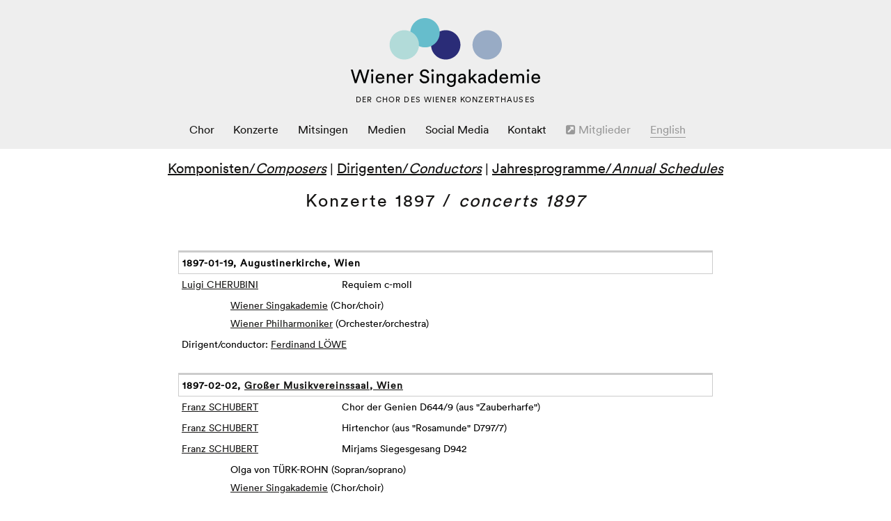

--- FILE ---
content_type: text/html; charset=UTF-8
request_url: https://www.wienersingakademie.at/de/konzertarchiv/?archiv=program&jahr=1897
body_size: 11308
content:
<!DOCTYPE html>
<html dir="ltr" lang="de-DE" prefix="og: https://ogp.me/ns#">
<head>
<meta charset="UTF-8">

<!-- wp_header -->
<link rel="dns-prefetch" href="//cdn.hu-manity.co" />
		<!-- Cookie Compliance -->
		<script type="text/javascript">var huOptions = {"appID":"wwwwienersingakademieat-0daed35","currentLanguage":"de","blocking":false,"globalCookie":false,"isAdmin":false,"privacyConsent":true,"forms":[]};</script>
		<script type="text/javascript" src="https://cdn.hu-manity.co/hu-banner.min.js"></script><title>Konzertarchiv der Wiener Singakademie - Wiener Singakademie</title>

		<!-- All in One SEO 4.9.2 - aioseo.com -->
	<meta name="robots" content="max-image-preview:large" />
	<link rel="canonical" href="https://www.wienersingakademie.at/de/konzertarchiv/" />
	<meta name="generator" content="All in One SEO (AIOSEO) 4.9.2" />
		<meta property="og:locale" content="de_DE" />
		<meta property="og:site_name" content="Wiener Singakademie - Der Chor des Wiener Konzerthauses" />
		<meta property="og:type" content="article" />
		<meta property="og:title" content="Konzertarchiv der Wiener Singakademie - Wiener Singakademie" />
		<meta property="og:url" content="https://www.wienersingakademie.at/de/konzertarchiv/" />
		<meta property="article:published_time" content="2015-11-08T22:17:33+00:00" />
		<meta property="article:modified_time" content="2021-07-14T09:16:16+00:00" />
		<meta name="twitter:card" content="summary_large_image" />
		<meta name="twitter:title" content="Konzertarchiv der Wiener Singakademie - Wiener Singakademie" />
		<script type="application/ld+json" class="aioseo-schema">
			{"@context":"https:\/\/schema.org","@graph":[{"@type":"BreadcrumbList","@id":"https:\/\/www.wienersingakademie.at\/de\/konzertarchiv\/#breadcrumblist","itemListElement":[{"@type":"ListItem","@id":"https:\/\/www.wienersingakademie.at#listItem","position":1,"name":"Home","item":"https:\/\/www.wienersingakademie.at","nextItem":{"@type":"ListItem","@id":"https:\/\/www.wienersingakademie.at\/de\/konzertarchiv\/#listItem","name":"Konzertarchiv der Wiener Singakademie"}},{"@type":"ListItem","@id":"https:\/\/www.wienersingakademie.at\/de\/konzertarchiv\/#listItem","position":2,"name":"Konzertarchiv der Wiener Singakademie","previousItem":{"@type":"ListItem","@id":"https:\/\/www.wienersingakademie.at#listItem","name":"Home"}}]},{"@type":"Organization","@id":"https:\/\/www.wienersingakademie.at\/#organization","name":"Wiener Singakademie","description":"Der Chor des Wiener Konzerthauses","url":"https:\/\/www.wienersingakademie.at\/"},{"@type":"WebPage","@id":"https:\/\/www.wienersingakademie.at\/de\/konzertarchiv\/#webpage","url":"https:\/\/www.wienersingakademie.at\/de\/konzertarchiv\/","name":"Konzertarchiv der Wiener Singakademie - Wiener Singakademie","inLanguage":"de-DE","isPartOf":{"@id":"https:\/\/www.wienersingakademie.at\/#website"},"breadcrumb":{"@id":"https:\/\/www.wienersingakademie.at\/de\/konzertarchiv\/#breadcrumblist"},"datePublished":"2015-12-20T23:55:24+01:00","dateModified":"2021-07-14T11:16:16+02:00"},{"@type":"WebSite","@id":"https:\/\/www.wienersingakademie.at\/#website","url":"https:\/\/www.wienersingakademie.at\/","name":"Wiener Singakademie","description":"Der Chor des Wiener Konzerthauses","inLanguage":"de-DE","publisher":{"@id":"https:\/\/www.wienersingakademie.at\/#organization"}}]}
		</script>
		<!-- All in One SEO -->

<link rel="alternate" href="https://www.wienersingakademie.at/de/konzertarchiv/" hreflang="de" />
<link rel="alternate" href="https://www.wienersingakademie.at/en/archive/" hreflang="en" />
<link rel='dns-prefetch' href='//ajax.googleapis.com' />
<link rel="alternate" type="application/rss+xml" title="Wiener Singakademie &raquo; Feed" href="https://www.wienersingakademie.at/de/feed/" />
<link rel="alternate" type="application/rss+xml" title="Wiener Singakademie &raquo; Kommentar-Feed" href="https://www.wienersingakademie.at/de/comments/feed/" />
<script type="text/javascript">
/* <![CDATA[ */
window._wpemojiSettings = {"baseUrl":"https:\/\/s.w.org\/images\/core\/emoji\/15.0.3\/72x72\/","ext":".png","svgUrl":"https:\/\/s.w.org\/images\/core\/emoji\/15.0.3\/svg\/","svgExt":".svg","source":{"concatemoji":"https:\/\/www.wienersingakademie.at\/wp-includes\/js\/wp-emoji-release.min.js?ver=6.6.4"}};
/*! This file is auto-generated */
!function(i,n){var o,s,e;function c(e){try{var t={supportTests:e,timestamp:(new Date).valueOf()};sessionStorage.setItem(o,JSON.stringify(t))}catch(e){}}function p(e,t,n){e.clearRect(0,0,e.canvas.width,e.canvas.height),e.fillText(t,0,0);var t=new Uint32Array(e.getImageData(0,0,e.canvas.width,e.canvas.height).data),r=(e.clearRect(0,0,e.canvas.width,e.canvas.height),e.fillText(n,0,0),new Uint32Array(e.getImageData(0,0,e.canvas.width,e.canvas.height).data));return t.every(function(e,t){return e===r[t]})}function u(e,t,n){switch(t){case"flag":return n(e,"\ud83c\udff3\ufe0f\u200d\u26a7\ufe0f","\ud83c\udff3\ufe0f\u200b\u26a7\ufe0f")?!1:!n(e,"\ud83c\uddfa\ud83c\uddf3","\ud83c\uddfa\u200b\ud83c\uddf3")&&!n(e,"\ud83c\udff4\udb40\udc67\udb40\udc62\udb40\udc65\udb40\udc6e\udb40\udc67\udb40\udc7f","\ud83c\udff4\u200b\udb40\udc67\u200b\udb40\udc62\u200b\udb40\udc65\u200b\udb40\udc6e\u200b\udb40\udc67\u200b\udb40\udc7f");case"emoji":return!n(e,"\ud83d\udc26\u200d\u2b1b","\ud83d\udc26\u200b\u2b1b")}return!1}function f(e,t,n){var r="undefined"!=typeof WorkerGlobalScope&&self instanceof WorkerGlobalScope?new OffscreenCanvas(300,150):i.createElement("canvas"),a=r.getContext("2d",{willReadFrequently:!0}),o=(a.textBaseline="top",a.font="600 32px Arial",{});return e.forEach(function(e){o[e]=t(a,e,n)}),o}function t(e){var t=i.createElement("script");t.src=e,t.defer=!0,i.head.appendChild(t)}"undefined"!=typeof Promise&&(o="wpEmojiSettingsSupports",s=["flag","emoji"],n.supports={everything:!0,everythingExceptFlag:!0},e=new Promise(function(e){i.addEventListener("DOMContentLoaded",e,{once:!0})}),new Promise(function(t){var n=function(){try{var e=JSON.parse(sessionStorage.getItem(o));if("object"==typeof e&&"number"==typeof e.timestamp&&(new Date).valueOf()<e.timestamp+604800&&"object"==typeof e.supportTests)return e.supportTests}catch(e){}return null}();if(!n){if("undefined"!=typeof Worker&&"undefined"!=typeof OffscreenCanvas&&"undefined"!=typeof URL&&URL.createObjectURL&&"undefined"!=typeof Blob)try{var e="postMessage("+f.toString()+"("+[JSON.stringify(s),u.toString(),p.toString()].join(",")+"));",r=new Blob([e],{type:"text/javascript"}),a=new Worker(URL.createObjectURL(r),{name:"wpTestEmojiSupports"});return void(a.onmessage=function(e){c(n=e.data),a.terminate(),t(n)})}catch(e){}c(n=f(s,u,p))}t(n)}).then(function(e){for(var t in e)n.supports[t]=e[t],n.supports.everything=n.supports.everything&&n.supports[t],"flag"!==t&&(n.supports.everythingExceptFlag=n.supports.everythingExceptFlag&&n.supports[t]);n.supports.everythingExceptFlag=n.supports.everythingExceptFlag&&!n.supports.flag,n.DOMReady=!1,n.readyCallback=function(){n.DOMReady=!0}}).then(function(){return e}).then(function(){var e;n.supports.everything||(n.readyCallback(),(e=n.source||{}).concatemoji?t(e.concatemoji):e.wpemoji&&e.twemoji&&(t(e.twemoji),t(e.wpemoji)))}))}((window,document),window._wpemojiSettings);
/* ]]> */
</script>
<link rel='stylesheet' id='scap.flashblock-css' href='https://www.wienersingakademie.at/wp-content/plugins/compact-wp-audio-player/css/flashblock.css?ver=6.6.4' type='text/css' media='all' />
<link rel='stylesheet' id='scap.player-css' href='https://www.wienersingakademie.at/wp-content/plugins/compact-wp-audio-player/css/player.css?ver=6.6.4' type='text/css' media='all' />
<link rel='stylesheet' id='themify-common-css' href='https://www.wienersingakademie.at/wp-content/themes/themify-elegant/themify/css/themify.common.min.css?ver=6.6.4' type='text/css' media='all' />
<meta name="themify-framework-css" content="themify-framework-css" id="themify-framework-css">
<meta name="builder-styles-css" content="builder-styles-css" id="builder-styles-css">
<style id='wp-emoji-styles-inline-css' type='text/css'>

	img.wp-smiley, img.emoji {
		display: inline !important;
		border: none !important;
		box-shadow: none !important;
		height: 1em !important;
		width: 1em !important;
		margin: 0 0.07em !important;
		vertical-align: -0.1em !important;
		background: none !important;
		padding: 0 !important;
	}
</style>
<link rel='stylesheet' id='wp-block-library-css' href='https://www.wienersingakademie.at/wp-includes/css/dist/block-library/style.min.css?ver=6.6.4' type='text/css' media='all' />
<link rel='stylesheet' id='aioseo/css/src/vue/standalone/blocks/table-of-contents/global.scss-css' href='https://www.wienersingakademie.at/wp-content/plugins/all-in-one-seo-pack/dist/Lite/assets/css/table-of-contents/global.e90f6d47.css?ver=4.9.2' type='text/css' media='all' />
<style id='classic-theme-styles-inline-css' type='text/css'>
/*! This file is auto-generated */
.wp-block-button__link{color:#fff;background-color:#32373c;border-radius:9999px;box-shadow:none;text-decoration:none;padding:calc(.667em + 2px) calc(1.333em + 2px);font-size:1.125em}.wp-block-file__button{background:#32373c;color:#fff;text-decoration:none}
</style>
<style id='global-styles-inline-css' type='text/css'>
:root{--wp--preset--aspect-ratio--square: 1;--wp--preset--aspect-ratio--4-3: 4/3;--wp--preset--aspect-ratio--3-4: 3/4;--wp--preset--aspect-ratio--3-2: 3/2;--wp--preset--aspect-ratio--2-3: 2/3;--wp--preset--aspect-ratio--16-9: 16/9;--wp--preset--aspect-ratio--9-16: 9/16;--wp--preset--color--black: #000000;--wp--preset--color--cyan-bluish-gray: #abb8c3;--wp--preset--color--white: #ffffff;--wp--preset--color--pale-pink: #f78da7;--wp--preset--color--vivid-red: #cf2e2e;--wp--preset--color--luminous-vivid-orange: #ff6900;--wp--preset--color--luminous-vivid-amber: #fcb900;--wp--preset--color--light-green-cyan: #7bdcb5;--wp--preset--color--vivid-green-cyan: #00d084;--wp--preset--color--pale-cyan-blue: #8ed1fc;--wp--preset--color--vivid-cyan-blue: #0693e3;--wp--preset--color--vivid-purple: #9b51e0;--wp--preset--gradient--vivid-cyan-blue-to-vivid-purple: linear-gradient(135deg,rgba(6,147,227,1) 0%,rgb(155,81,224) 100%);--wp--preset--gradient--light-green-cyan-to-vivid-green-cyan: linear-gradient(135deg,rgb(122,220,180) 0%,rgb(0,208,130) 100%);--wp--preset--gradient--luminous-vivid-amber-to-luminous-vivid-orange: linear-gradient(135deg,rgba(252,185,0,1) 0%,rgba(255,105,0,1) 100%);--wp--preset--gradient--luminous-vivid-orange-to-vivid-red: linear-gradient(135deg,rgba(255,105,0,1) 0%,rgb(207,46,46) 100%);--wp--preset--gradient--very-light-gray-to-cyan-bluish-gray: linear-gradient(135deg,rgb(238,238,238) 0%,rgb(169,184,195) 100%);--wp--preset--gradient--cool-to-warm-spectrum: linear-gradient(135deg,rgb(74,234,220) 0%,rgb(151,120,209) 20%,rgb(207,42,186) 40%,rgb(238,44,130) 60%,rgb(251,105,98) 80%,rgb(254,248,76) 100%);--wp--preset--gradient--blush-light-purple: linear-gradient(135deg,rgb(255,206,236) 0%,rgb(152,150,240) 100%);--wp--preset--gradient--blush-bordeaux: linear-gradient(135deg,rgb(254,205,165) 0%,rgb(254,45,45) 50%,rgb(107,0,62) 100%);--wp--preset--gradient--luminous-dusk: linear-gradient(135deg,rgb(255,203,112) 0%,rgb(199,81,192) 50%,rgb(65,88,208) 100%);--wp--preset--gradient--pale-ocean: linear-gradient(135deg,rgb(255,245,203) 0%,rgb(182,227,212) 50%,rgb(51,167,181) 100%);--wp--preset--gradient--electric-grass: linear-gradient(135deg,rgb(202,248,128) 0%,rgb(113,206,126) 100%);--wp--preset--gradient--midnight: linear-gradient(135deg,rgb(2,3,129) 0%,rgb(40,116,252) 100%);--wp--preset--font-size--small: 13px;--wp--preset--font-size--medium: 20px;--wp--preset--font-size--large: 36px;--wp--preset--font-size--x-large: 42px;--wp--preset--spacing--20: 0.44rem;--wp--preset--spacing--30: 0.67rem;--wp--preset--spacing--40: 1rem;--wp--preset--spacing--50: 1.5rem;--wp--preset--spacing--60: 2.25rem;--wp--preset--spacing--70: 3.38rem;--wp--preset--spacing--80: 5.06rem;--wp--preset--shadow--natural: 6px 6px 9px rgba(0, 0, 0, 0.2);--wp--preset--shadow--deep: 12px 12px 50px rgba(0, 0, 0, 0.4);--wp--preset--shadow--sharp: 6px 6px 0px rgba(0, 0, 0, 0.2);--wp--preset--shadow--outlined: 6px 6px 0px -3px rgba(255, 255, 255, 1), 6px 6px rgba(0, 0, 0, 1);--wp--preset--shadow--crisp: 6px 6px 0px rgba(0, 0, 0, 1);}:where(.is-layout-flex){gap: 0.5em;}:where(.is-layout-grid){gap: 0.5em;}body .is-layout-flex{display: flex;}.is-layout-flex{flex-wrap: wrap;align-items: center;}.is-layout-flex > :is(*, div){margin: 0;}body .is-layout-grid{display: grid;}.is-layout-grid > :is(*, div){margin: 0;}:where(.wp-block-columns.is-layout-flex){gap: 2em;}:where(.wp-block-columns.is-layout-grid){gap: 2em;}:where(.wp-block-post-template.is-layout-flex){gap: 1.25em;}:where(.wp-block-post-template.is-layout-grid){gap: 1.25em;}.has-black-color{color: var(--wp--preset--color--black) !important;}.has-cyan-bluish-gray-color{color: var(--wp--preset--color--cyan-bluish-gray) !important;}.has-white-color{color: var(--wp--preset--color--white) !important;}.has-pale-pink-color{color: var(--wp--preset--color--pale-pink) !important;}.has-vivid-red-color{color: var(--wp--preset--color--vivid-red) !important;}.has-luminous-vivid-orange-color{color: var(--wp--preset--color--luminous-vivid-orange) !important;}.has-luminous-vivid-amber-color{color: var(--wp--preset--color--luminous-vivid-amber) !important;}.has-light-green-cyan-color{color: var(--wp--preset--color--light-green-cyan) !important;}.has-vivid-green-cyan-color{color: var(--wp--preset--color--vivid-green-cyan) !important;}.has-pale-cyan-blue-color{color: var(--wp--preset--color--pale-cyan-blue) !important;}.has-vivid-cyan-blue-color{color: var(--wp--preset--color--vivid-cyan-blue) !important;}.has-vivid-purple-color{color: var(--wp--preset--color--vivid-purple) !important;}.has-black-background-color{background-color: var(--wp--preset--color--black) !important;}.has-cyan-bluish-gray-background-color{background-color: var(--wp--preset--color--cyan-bluish-gray) !important;}.has-white-background-color{background-color: var(--wp--preset--color--white) !important;}.has-pale-pink-background-color{background-color: var(--wp--preset--color--pale-pink) !important;}.has-vivid-red-background-color{background-color: var(--wp--preset--color--vivid-red) !important;}.has-luminous-vivid-orange-background-color{background-color: var(--wp--preset--color--luminous-vivid-orange) !important;}.has-luminous-vivid-amber-background-color{background-color: var(--wp--preset--color--luminous-vivid-amber) !important;}.has-light-green-cyan-background-color{background-color: var(--wp--preset--color--light-green-cyan) !important;}.has-vivid-green-cyan-background-color{background-color: var(--wp--preset--color--vivid-green-cyan) !important;}.has-pale-cyan-blue-background-color{background-color: var(--wp--preset--color--pale-cyan-blue) !important;}.has-vivid-cyan-blue-background-color{background-color: var(--wp--preset--color--vivid-cyan-blue) !important;}.has-vivid-purple-background-color{background-color: var(--wp--preset--color--vivid-purple) !important;}.has-black-border-color{border-color: var(--wp--preset--color--black) !important;}.has-cyan-bluish-gray-border-color{border-color: var(--wp--preset--color--cyan-bluish-gray) !important;}.has-white-border-color{border-color: var(--wp--preset--color--white) !important;}.has-pale-pink-border-color{border-color: var(--wp--preset--color--pale-pink) !important;}.has-vivid-red-border-color{border-color: var(--wp--preset--color--vivid-red) !important;}.has-luminous-vivid-orange-border-color{border-color: var(--wp--preset--color--luminous-vivid-orange) !important;}.has-luminous-vivid-amber-border-color{border-color: var(--wp--preset--color--luminous-vivid-amber) !important;}.has-light-green-cyan-border-color{border-color: var(--wp--preset--color--light-green-cyan) !important;}.has-vivid-green-cyan-border-color{border-color: var(--wp--preset--color--vivid-green-cyan) !important;}.has-pale-cyan-blue-border-color{border-color: var(--wp--preset--color--pale-cyan-blue) !important;}.has-vivid-cyan-blue-border-color{border-color: var(--wp--preset--color--vivid-cyan-blue) !important;}.has-vivid-purple-border-color{border-color: var(--wp--preset--color--vivid-purple) !important;}.has-vivid-cyan-blue-to-vivid-purple-gradient-background{background: var(--wp--preset--gradient--vivid-cyan-blue-to-vivid-purple) !important;}.has-light-green-cyan-to-vivid-green-cyan-gradient-background{background: var(--wp--preset--gradient--light-green-cyan-to-vivid-green-cyan) !important;}.has-luminous-vivid-amber-to-luminous-vivid-orange-gradient-background{background: var(--wp--preset--gradient--luminous-vivid-amber-to-luminous-vivid-orange) !important;}.has-luminous-vivid-orange-to-vivid-red-gradient-background{background: var(--wp--preset--gradient--luminous-vivid-orange-to-vivid-red) !important;}.has-very-light-gray-to-cyan-bluish-gray-gradient-background{background: var(--wp--preset--gradient--very-light-gray-to-cyan-bluish-gray) !important;}.has-cool-to-warm-spectrum-gradient-background{background: var(--wp--preset--gradient--cool-to-warm-spectrum) !important;}.has-blush-light-purple-gradient-background{background: var(--wp--preset--gradient--blush-light-purple) !important;}.has-blush-bordeaux-gradient-background{background: var(--wp--preset--gradient--blush-bordeaux) !important;}.has-luminous-dusk-gradient-background{background: var(--wp--preset--gradient--luminous-dusk) !important;}.has-pale-ocean-gradient-background{background: var(--wp--preset--gradient--pale-ocean) !important;}.has-electric-grass-gradient-background{background: var(--wp--preset--gradient--electric-grass) !important;}.has-midnight-gradient-background{background: var(--wp--preset--gradient--midnight) !important;}.has-small-font-size{font-size: var(--wp--preset--font-size--small) !important;}.has-medium-font-size{font-size: var(--wp--preset--font-size--medium) !important;}.has-large-font-size{font-size: var(--wp--preset--font-size--large) !important;}.has-x-large-font-size{font-size: var(--wp--preset--font-size--x-large) !important;}
:where(.wp-block-post-template.is-layout-flex){gap: 1.25em;}:where(.wp-block-post-template.is-layout-grid){gap: 1.25em;}
:where(.wp-block-columns.is-layout-flex){gap: 2em;}:where(.wp-block-columns.is-layout-grid){gap: 2em;}
:root :where(.wp-block-pullquote){font-size: 1.5em;line-height: 1.6;}
</style>
<link rel='stylesheet' id='contact-form-7-css' href='https://www.wienersingakademie.at/wp-content/plugins/contact-form-7/includes/css/styles.css?ver=6.0.6' type='text/css' media='all' />
<link rel='stylesheet' id='cff-css' href='https://www.wienersingakademie.at/wp-content/plugins/custom-facebook-feed/assets/css/cff-style.min.css?ver=4.3.4' type='text/css' media='all' />
<link rel='stylesheet' id='sb-font-awesome-css' href='https://www.wienersingakademie.at/wp-content/plugins/custom-facebook-feed/assets/css/font-awesome.min.css?ver=4.7.0' type='text/css' media='all' />
<link rel='stylesheet' id='theme-style-css' href='https://www.wienersingakademie.at/wp-content/themes/themify-elegant/style.min.css?ver=1.6.2' type='text/css' media='all' />
<link rel='stylesheet' id='themify-media-queries-css' href='https://www.wienersingakademie.at/wp-content/themes/themify-elegant/media-queries.min.css?ver=1.6.2' type='text/css' media='all' />
<link rel='stylesheet' id='custom-style-css' href='https://www.wienersingakademie.at/wp-content/themes/themify-elegant/custom_style.css?ver=4.2.6' type='text/css' media='all' />
<link rel='stylesheet' id='themify-customize-css' href='https://www.wienersingakademie.at/wp-content/uploads/themify-customizer.css?ver=19.12.09.11.14.35' type='text/css' media='all' />
<script type="text/javascript" src="https://www.wienersingakademie.at/wp-content/plugins/compact-wp-audio-player/js/soundmanager2-nodebug-jsmin.js?ver=6.6.4" id="scap.soundmanager2-js"></script>
<script type="text/javascript" src="https://www.wienersingakademie.at/wp-includes/js/jquery/jquery.min.js?ver=3.7.1" id="jquery-core-js"></script>
<script type="text/javascript" src="https://www.wienersingakademie.at/wp-includes/js/jquery/jquery-migrate.min.js?ver=3.4.1" id="jquery-migrate-js"></script>
<script type="text/javascript" src="//ajax.googleapis.com/ajax/libs/webfont/1.4.7/webfont.js?ver=1.4.7" id="webfontsloader-js"></script>
<link rel="https://api.w.org/" href="https://www.wienersingakademie.at/wp-json/" /><link rel="alternate" title="JSON" type="application/json" href="https://www.wienersingakademie.at/wp-json/wp/v2/pages/6744" /><link rel="EditURI" type="application/rsd+xml" title="RSD" href="https://www.wienersingakademie.at/xmlrpc.php?rsd" />
<meta name="generator" content="WordPress 6.6.4" />
<link rel='shortlink' href='https://www.wienersingakademie.at/?p=6744' />
<link rel="alternate" title="oEmbed (JSON)" type="application/json+oembed" href="https://www.wienersingakademie.at/wp-json/oembed/1.0/embed?url=https%3A%2F%2Fwww.wienersingakademie.at%2Fde%2Fkonzertarchiv%2F&#038;lang=de" />
<link rel="alternate" title="oEmbed (XML)" type="text/xml+oembed" href="https://www.wienersingakademie.at/wp-json/oembed/1.0/embed?url=https%3A%2F%2Fwww.wienersingakademie.at%2Fde%2Fkonzertarchiv%2F&#038;format=xml&#038;lang=de" />
<!-- Analytics by WP Statistics - https://wp-statistics.com -->




	<script type="text/javascript">
		var tf_mobile_menu_trigger_point = 900;
	</script>
<meta name="viewport" content="width=device-width, initial-scale=1">

</head>

<body class="page-template-default page page-id-6744 cookies-not-set themify-fw-4-2-6 themify-elegant-1-6-2 skin-default webkit not-ie full_width sidebar-none no-home no-touch themify_lightboxed_images builder-parallax-scrolling-active content-center  filter-hover-none filter-featured-only masonry-enabled">
<script type="text/javascript">
	function themifyMobileMenuTrigger(e) {
		if( document.body.clientWidth > 0 && document.body.clientWidth <= tf_mobile_menu_trigger_point ) {
			document.body.classList.add( 'mobile_menu_active' );
		} else {
			document.body.classList.remove( 'mobile_menu_active' );
		}
	}
	themifyMobileMenuTrigger();
	document.addEventListener( 'DOMContentLoaded', function () {
		jQuery( window ).on('tfsmartresize.tf_mobile_menu', themifyMobileMenuTrigger );
	}, false );
</script>
<div id="pagewrap" class="hfeed site">

	<div id="headerwrap">

		
		<header id="header" class="pagewidth clearfix" itemscope="itemscope" itemtype="https://schema.org/WPHeader">

        	
			<div id="site-logo"><a href="https://www.wienersingakademie.at/de/startseite" title="Wiener Singakademie"><span>Wiener Singakademie</span></a></div>											<div id="site-description" class="site-description"><span>Der Chor des Wiener Konzerthauses</span></div>
			
			<a id="menu-icon" href="#sidr" data-uk-offcanvas="{target:'#sidr'}"><span class="menu-icon-inner"></span></a>
			<nav id="sidr" class="uk-offcanvas">
				<div class="uk-offcanvas-bar uk-offcanvas-bar-flip">

					<div class="social-widget">
						
											</div>
					<!-- /.social-widget -->

					<div id="searchform-wrap">
											</div>
					<!-- /searchform-wrap -->

					<nav itemscope="itemscope" itemtype="https://schema.org/SiteNavigationElement">
						<ul id="main-nav" class="main-nav clearfix menu-name-deutsch"><li id="menu-item-7210" class="menu-item menu-item-type-custom menu-item-object-custom menu-item-has-children menu-item-7210"><a title="Chor" href="https://www.wienersingakademie.at/de/chor/geschichte/">Chor</a>
<ul class="sub-menu">
	<li id="menu-item-10110" class="menu-item menu-item-type-post_type menu-item-object-page menu-item-10110"><a href="https://www.wienersingakademie.at/de/verein/">Der Verein</a></li>
	<li id="menu-item-7226" class="menu-item menu-item-type-post_type menu-item-object-page menu-item-7226"><a title="Geschichte" href="https://www.wienersingakademie.at/de/chor/geschichte/">Geschichte</a></li>
	<li id="menu-item-7225" class="menu-item menu-item-type-post_type menu-item-object-page menu-item-7225"><a title="Künstlerische Leitung" href="https://www.wienersingakademie.at/de/chor/kuenstlerische-leitung/">Künstlerische Leitung</a></li>
	<li id="menu-item-8662" class="menu-item menu-item-type-post_type menu-item-object-page menu-item-8662"><a href="https://www.wienersingakademie.at/de/fuenfminutenmit/">Fünf Minuten mit…</a></li>
	<li id="menu-item-7224" class="menu-item menu-item-type-post_type menu-item-object-page menu-item-7224"><a title="Repertoire" href="https://www.wienersingakademie.at/en/choir/repertoire/">Repertoire</a></li>
	<li id="menu-item-7223" class="menu-item menu-item-type-post_type menu-item-object-page menu-item-7223"><a title="Diskographie" href="https://www.wienersingakademie.at/de/chor/diskographie/">Diskographie</a></li>
</ul>
</li>
<li id="menu-item-7233" class="menu-item menu-item-type-post_type menu-item-object-page menu-item-7233"><a title="Termine" href="https://www.wienersingakademie.at/de/termine/">Konzerte</a></li>
<li id="menu-item-7228" class="menu-item menu-item-type-post_type menu-item-object-page menu-item-7228"><a title="Mitsingen" href="https://www.wienersingakademie.at/de/mitsingen/">Mitsingen</a></li>
<li id="menu-item-8888" class="menu-item menu-item-type-custom menu-item-object-custom menu-item-has-children menu-item-8888"><a href="https://www.wienersingakademie.at/de/medien/audio/">Medien</a>
<ul class="sub-menu">
	<li id="menu-item-8883" class="menu-item menu-item-type-post_type menu-item-object-page menu-item-8883"><a href="https://www.wienersingakademie.at/de/audio/">Audio</a></li>
	<li id="menu-item-8881" class="menu-item menu-item-type-post_type menu-item-object-page menu-item-8881"><a href="https://www.wienersingakademie.at/de/video/">Video</a></li>
	<li id="menu-item-8918" class="menu-item menu-item-type-post_type menu-item-object-page menu-item-8918"><a href="https://www.wienersingakademie.at/de/pressefotos/">Pressefotos</a></li>
	<li id="menu-item-9452" class="menu-item menu-item-type-post_type menu-item-object-page menu-item-9452"><a href="https://www.wienersingakademie.at/de/saisonbuch/">Saisonbuch 2019/2020</a></li>
</ul>
</li>
<li id="menu-item-7231" class="menu-item menu-item-type-post_type menu-item-object-page menu-item-7231"><a title="Social Media" href="https://www.wienersingakademie.at/de/social/">Social Media</a></li>
<li id="menu-item-7230" class="menu-item menu-item-type-post_type menu-item-object-page menu-item-7230"><a title="Kontakt" href="https://www.wienersingakademie.at/de/kontakt/">Kontakt</a></li>
<li id="menu-item-6703" class="menu-item menu-item-type-custom menu-item-object-custom menu-item-6703"><a target="_blank" rel="noopener" href="https://www.wienersingakademie.at/members/"><i class="fa fa-external-link-square"></i> Mitglieder</a></li>
<li id="menu-item-7208-en" class="lang-item lang-item-43 lang-item-en lang-item-first menu-item menu-item-type-custom menu-item-object-custom menu-item-7208-en"><a href="https://www.wienersingakademie.at/en/archive/" hreflang="en-US" lang="en-US">English</a></li>
</ul>						<!-- /#main-nav -->
					</nav>

					<a id="menu-icon-close" href="#sidr"></a>

				</div>
			</nav>

			
		</header>
		<!-- /#header -->

        
	</div>
	<!-- /#headerwrap -->

	<div id="body" class="clearfix">

		

<!-- layout-container -->
<div id="layout" class="pagewidth clearfix">

		<!-- content -->
	<div id="content" class="clearfix">
    	
		
							<div id="page-6744" class="type-page">

			<!-- page-title -->
						<!-- /page-title -->

			<div class="page-content entry-content">

				
				<!-- Navigationsleiste oben-->
<div id="archiv_nav_oben">
    <div class="archiv_nav_oben">
       <a href="/de/konzertarchiv/?archiv=composers">Komponisten/<i>Composers</i></a>
    |  <a href="/de/konzertarchiv/?archiv=conductors">Dirigenten/<i>Conductors</i></a>
    |  <a href="/de/konzertarchiv/?archiv=programs">Jahresprogramme/<i>Annual Schedules</i> </a>
    </div>
</div><!-- Inhalt -->
<div id="archiv_inhalt">
<div class="archiv_inhalt">
<h1>
    Konzerte 1897 / <i>concerts 1897</i>
</h1>

<table class="archiv">
<tr>
<td colspan='2' class='archiv_first'><a class='archiv_anker' name='1897-01-19'></a>1897-01-19, Augustinerkirche, Wien </td><!-- Datum und Ort -->
</tr>
<tr>
<td style='width:30%;'> <a href='/de/konzertarchiv/?archiv=composer&#038;id=99'>Luigi CHERUBINI</a></td><!-- Komponist -->
<td> Requiem c-moll</td><!-- Stueck -->
</tr>
<tr>
<td colspan='2' class='archiv_last'><p class='archiv'>
<a target='_blank' href='http://www.wienersingakademie.at'>Wiener Singakademie</a> (Chor/choir)<br>
<a target='_blank' href='http://www.wienerphilharmoniker.at/'>Wiener Philharmoniker</a> (Orchester/orchestra)<br>
</p></td><!-- Mitwirkende -->
</tr>
<tr>
<td colspan='2' class='archiv_last'>Dirigent/conductor: <a href='/de/konzertarchiv/?archiv=conductor&#038;id=15'>Ferdinand LÖWE</a><br><br></td><!-- Dirigenten -->
</tr>
<tr>
<td colspan='2' class='archiv_first'><a class='archiv_anker' name='1897-02-02'></a>1897-02-02, <a target='_blank' href='http://www.musikverein.at'>Großer Musikvereinssaal, Wien</a> </td><!-- Datum und Ort -->
</tr>
<tr>
<td style='width:30%;'> <a href='/de/konzertarchiv/?archiv=composer&#038;id=287'>Franz SCHUBERT</a></td><!-- Komponist -->
<td> Chor der Genien D644/9 (aus "Zauberharfe")</td><!-- Stueck -->
</tr>
<tr>
<td style='width:30%;'> <a href='/de/konzertarchiv/?archiv=composer&#038;id=287'>Franz SCHUBERT</a></td><!-- Komponist -->
<td> Hirtenchor (aus "Rosamunde" D797/7)</td><!-- Stueck -->
</tr>
<tr>
<td style='width:30%;'> <a href='/de/konzertarchiv/?archiv=composer&#038;id=287'>Franz SCHUBERT</a></td><!-- Komponist -->
<td> Mirjams Siegesgesang D942</td><!-- Stueck -->
</tr>
<tr>
<td colspan='2' class='archiv_last'><p class='archiv'>
Olga von TÜRK-ROHN (Sopran/soprano)<br>
<a target='_blank' href='http://www.wienersingakademie.at'>Wiener Singakademie</a> (Chor/choir)<br>
<a target='_blank' href='http://www.wienerphilharmoniker.at/'>Wiener Philharmoniker</a> (Orchester/orchestra)<br>
<a target='_blank' href='http://www.schubertbund.at/'>Wiener Schubertbund</a> (Chor/choir)<br>
Lehrerinnen-Damenchor (Chor/choir)<br>
</p></td><!-- Mitwirkende -->
</tr>
<tr>
<td colspan='2' class='archiv_last'>Dirigent/conductor: <a href='/de/konzertarchiv/?archiv=conductor&#038;id=17'>Adolf KIRCHL</a><br><br></td><!-- Dirigenten -->
</tr>
<tr>
<td colspan='2' class='archiv_first'><a class='archiv_anker' name='1897-05-06'></a>1897-05-06, <a target='_blank' href='http://www.musikverein.at/'>Kleiner Musikvereinssaal, Wien</a> </td><!-- Datum und Ort -->
</tr>
<tr>
<td style='width:30%;'> <a href='/de/konzertarchiv/?archiv=composer&#038;id=90'>Johannes BRAHMS</a></td><!-- Komponist -->
<td> Nänie op. 82</td><!-- Stueck -->
</tr>
<tr>
<td style='width:30%;'> <a href='/de/konzertarchiv/?archiv=composer&#038;id=204'>Franz LISZT</a></td><!-- Komponist -->
<td> Die Gründung der Kirche (aus "Christus")</td><!-- Stueck -->
</tr>
<tr>
<td style='width:30%;'> <a href='/de/konzertarchiv/?archiv=composer&#038;id=49'>Joseph Venantius von WÖSS</a></td><!-- Komponist -->
<td> Heiliges Land</td><!-- Stueck -->
</tr>
<tr>
<td colspan='2' class='archiv_last'><p class='archiv'>
Hermann ZECHNER (Klavier/Piano)<br>
Albert ERNST (Klavier/Piano)<br>
<a target='_blank' href='http://www.wienersingakademie.at'>Wiener Singakademie</a> (Chor/choir)<br>
</p></td><!-- Mitwirkende -->
</tr>
<tr>
<td colspan='2' class='archiv_last'>Dirigent/conductor: <a href='/de/konzertarchiv/?archiv=conductor&#038;id=15'>Ferdinand LÖWE</a><br><br></td><!-- Dirigenten -->
</tr>
<tr>
<td colspan='2' class='archiv_first'><a class='archiv_anker' name='1897-12-20'></a>1897-12-20, <a target='_blank' href='http://www.musikverein.at'>Großer Musikvereinssaal, Wien</a> </td><!-- Datum und Ort -->
</tr>
<tr>
<td style='width:30%;'> <a href='/de/konzertarchiv/?archiv=composer&#038;id=67'>Johann Sebastian BACH</a></td><!-- Komponist -->
<td> Actus tragicus BWV 106</td><!-- Stueck -->
</tr>
<tr>
<td style='width:30%;'> <a href='/de/konzertarchiv/?archiv=composer&#038;id=90'>Johannes BRAHMS</a></td><!-- Komponist -->
<td> Vineta op. 42/2</td><!-- Stueck -->
</tr>
<tr>
<td style='width:30%;'> <a href='/de/konzertarchiv/?archiv=composer&#038;id=107'>Léo DELIBES</a></td><!-- Komponist -->
<td> Les nymphes des bois</td><!-- Stueck -->
</tr>
<tr>
<td style='width:30%;'> <a href='/de/konzertarchiv/?archiv=composer&#038;id=207'>Antonio LOTTI</a></td><!-- Komponist -->
<td> Crucifixus (á 8)</td><!-- Stueck -->
</tr>
<tr>
<td style='width:30%;'> <a href='/de/konzertarchiv/?archiv=composer&#038;id=213'>Eusebius MANDYCZEWSKI</a></td><!-- Komponist -->
<td> Zur Nacht</td><!-- Stueck -->
</tr>
<tr>
<td style='width:30%;'> <a href='/de/konzertarchiv/?archiv=composer&#038;id=246'>Michael PRAETORIUS</a></td><!-- Komponist -->
<td> Es ist ein Ros' entsprungen</td><!-- Stueck -->
</tr>
<tr>
<td style='width:30%;'> <a href='/de/konzertarchiv/?archiv=composer&#038;id=288'>Robert SCHUMANN</a></td><!-- Komponist -->
<td> Zigeunerleben op. 29/3</td><!-- Stueck -->
</tr>
<tr>
<td style='width:30%;'> <a href='/de/konzertarchiv/?archiv=composer&#038;id=20'>Thomas TOMKINS</a></td><!-- Komponist -->
<td> Sieh da, des Schäfers Freud</td><!-- Stueck -->
</tr>
<tr>
<td colspan='2' class='archiv_last'><p class='archiv'>
Emil VAUPÈL (Bass/bass)<br>
Josephine von STATZER (Mezzosopran/mezzosoprano)<br>
Julius CHMEL (Tenor/tenor)<br>
Hermann ZECHNER (Klavier/Piano)<br>
August PETYREK (Klavier/Piano)<br>
<a target='_blank' href='http://www.wienersingakademie.at'>Wiener Singakademie</a> (Chor/choir)<br>
</p></td><!-- Mitwirkende -->
</tr>
<tr>
<td colspan='2' class='archiv_last'>Dirigent/conductor: <a href='/de/konzertarchiv/?archiv=conductor&#038;id=17'>Adolf KIRCHL</a><br><br></td><!-- Dirigenten -->
</tr>
</table>

</div>
</div>
<div id="themify_builder_content-6744" data-postid="6744" class="themify_builder_content themify_builder_content-6744 themify_builder">

    </div>
<!-- /themify_builder_content -->
				
				
				<!-- comments -->
								<!-- /comments -->

			</div>
			<!-- /.post-content -->

			</div><!-- /.type-page -->
		

		
			</div>
	<!-- /content -->
    
	
	

</div>
<!-- /layout-container -->


	    </div>
	<!-- /body -->
		
	<div id="footerwrap">

				<footer id="footer" class="pagewidth">
			
			<div class="back-top clearfix">
				<div class="arrow-up">
					<a href="#header">Nach Oben</a>
				</div>
			</div>

							<div class="footer-social-widgets">
					<div class="social-widget">
						<div id="themify-social-links-2" class="widget themify-social-links"><ul class="social-links horizontal">
							<li class="social-link-item facebook font-icon icon-medium">
								<a href="https://www.facebook.com/wienersingakademie" target="_blank"><i class="fa fa-facebook" ></i>  Facebook</a>
							</li>
							<!-- /themify-link-item -->
							<li class="social-link-item youtube font-icon icon-medium">
								<a href="https://www.youtube.com/profile?user=wsa1858" target="_blank"><i class="fa fa-youtube" ></i>  YouTube</a>
							</li>
							<!-- /themify-link-item -->
							<li class="social-link-item twitter font-icon icon-medium">
								<a href="https://twitter.com/WrSingakademie" target="_blank"><i class="fa fa-twitter" ></i>  Twitter</a>
							</li>
							<!-- /themify-link-item --></ul></div>					</div>
				</div>
				<!-- /.footer-social-widgets -->
			
			
	<div class="footer-widgets clearfix">

								<div class=" first">
				<div id="nav_menu-3" class="widget widget_nav_menu"><h4 class="widgettitle">Konzertarchiv seit 1858</h4><div class="menu-konzertarchiv-container"><ul id="menu-konzertarchiv" class="menu"><li id="menu-item-6689" class="menu-item menu-item-type-custom menu-item-object-custom menu-item-6689"><a target="_blank" rel="noopener" href="https://www.wienersingakademie.at/de/konzertarchiv/?archiv=programs"><i class="fa fa-external-link"></i> Index der Jahresprogramme</a></li>
<li id="menu-item-6690" class="menu-item menu-item-type-custom menu-item-object-custom menu-item-6690"><a target="_blank" rel="noopener" href="https://www.wienersingakademie.at/de/konzertarchiv/?archiv=composers"><i class="fa fa-external-link"></i> Index der Komponisten</a></li>
<li id="menu-item-6691" class="menu-item menu-item-type-custom menu-item-object-custom menu-item-6691"><a target="_blank" rel="noopener" href="https://www.wienersingakademie.at/de/konzertarchiv/?archiv=conductors"><i class="fa fa-external-link"></i> Index der Dirigenten</a></li>
</ul></div></div>			</div>
		
	</div>
	<!-- /.footer-widgets -->


			<div class="footer-text clearfix">
				<div class="one">&copy; <a href="https://www.wienersingakademie.at/de/startseite">Wiener Singakademie</a> 2026</div>							</div>
				<!-- /footer-text -->

					</footer>
		<!-- /#footer -->
		
	</div>
	<!-- /#footerwrap -->
	
</div>
<!-- /#pagewrap -->


<!-- SCHEMA BEGIN --><script type="application/ld+json">[{"@context":"https:\/\/schema.org","@type":"WebPage","mainEntityOfPage":{"@type":"WebPage","@id":"https:\/\/www.wienersingakademie.at\/de\/konzertarchiv\/"},"headline":"Konzertarchiv der Wiener Singakademie","datePublished":"2015-12-20T23:55:24+01:00","dateModified":"2015-12-20T23:55:24+01:00","description":"","commentCount":"0"}]</script><!-- /SCHEMA END --><!-- wp_footer -->

<!-- WP Audio player plugin v1.9.15 - https://www.tipsandtricks-hq.com/wordpress-audio-music-player-plugin-4556/ -->
    <script type="text/javascript">
        soundManager.useFlashBlock = true; // optional - if used, required flashblock.css
        soundManager.url = 'https://www.wienersingakademie.at/wp-content/plugins/compact-wp-audio-player/swf/soundmanager2.swf';
        function play_mp3(flg, ids, mp3url, volume, loops)
        {
            //Check the file URL parameter value
            var pieces = mp3url.split("|");
            if (pieces.length > 1) {//We have got an .ogg file too
                mp3file = pieces[0];
                oggfile = pieces[1];
                //set the file URL to be an array with the mp3 and ogg file
                mp3url = new Array(mp3file, oggfile);
            }

            soundManager.createSound({
                id: 'btnplay_' + ids,
                volume: volume,
                url: mp3url
            });

            if (flg == 'play') {
    stop_all_tracks();                soundManager.play('btnplay_' + ids, {
                    onfinish: function() {
                        if (loops == 'true') {
                            loopSound('btnplay_' + ids);
                        }
                        else {
                            document.getElementById('btnplay_' + ids).style.display = 'inline';
                            document.getElementById('btnstop_' + ids).style.display = 'none';
                        }
                    }
                });
            }
            else if (flg == 'stop') {
    //soundManager.stop('btnplay_'+ids);
                soundManager.pause('btnplay_' + ids);
            }
        }
        function show_hide(flag, ids)
        {
            if (flag == 'play') {
                document.getElementById('btnplay_' + ids).style.display = 'none';
                document.getElementById('btnstop_' + ids).style.display = 'inline';
            }
            else if (flag == 'stop') {
                document.getElementById('btnplay_' + ids).style.display = 'inline';
                document.getElementById('btnstop_' + ids).style.display = 'none';
            }
        }
        function loopSound(soundID)
        {
            window.setTimeout(function() {
                soundManager.play(soundID, {onfinish: function() {
                        loopSound(soundID);
                    }});
            }, 1);
        }
        function stop_all_tracks()
        {
            soundManager.stopAll();
            var inputs = document.getElementsByTagName("input");
            for (var i = 0; i < inputs.length; i++) {
                if (inputs[i].id.indexOf("btnplay_") == 0) {
                    inputs[i].style.display = 'inline';//Toggle the play button
                }
                if (inputs[i].id.indexOf("btnstop_") == 0) {
                    inputs[i].style.display = 'none';//Hide the stop button
                }
            }
        }
    </script>
    <!-- Custom Facebook Feed JS -->
<script type="text/javascript">var cffajaxurl = "https://www.wienersingakademie.at/wp-admin/admin-ajax.php";
var cfflinkhashtags = "true";
</script>
<script type="text/javascript" id="themify-main-script-js-extra">
/* <![CDATA[ */
var themify_vars = {"version":"4.2.6","url":"https:\/\/www.wienersingakademie.at\/wp-content\/themes\/themify-elegant\/themify","map_key":null,"includesURL":"https:\/\/www.wienersingakademie.at\/wp-includes\/","isCached":null,"minify":{"css":{"themify-icons":1,"themify.framework":1,"lightbox":1,"themify-builder-style":1},"js":{"backstretch.themify-version":1,"bigvideo":1,"themify.dropdown":1,"themify.builder.script":1,"themify.scroll-highlight":1,"themify-youtube-bg":1,"themify.parallaxit":1,"themify.ticks":1}}};
var tbLocalScript = {"isAnimationActive":"1","isParallaxActive":"1","isParallaxScrollActive":"1","isStickyScrollActive":"1","animationInviewSelectors":[".module.wow",".module_row.wow",".builder-posts-wrap > .post.wow"],"backgroundSlider":{"autoplay":5000},"animationOffset":"100","videoPoster":"https:\/\/www.wienersingakademie.at\/wp-content\/themes\/themify-elegant\/themify\/themify-builder\/img\/blank.png","backgroundVideoLoop":"yes","builder_url":"https:\/\/www.wienersingakademie.at\/wp-content\/themes\/themify-elegant\/themify\/themify-builder","framework_url":"https:\/\/www.wienersingakademie.at\/wp-content\/themes\/themify-elegant\/themify","version":"4.2.6","fullwidth_support":"1","fullwidth_container":"body","loadScrollHighlight":"1","addons":[],"breakpoints":{"tablet_landscape":[769,"1280"],"tablet":[681,"768"],"mobile":"680"},"ticks":{"tick":30,"ajaxurl":"https:\/\/www.wienersingakademie.at\/wp-admin\/admin-ajax.php","postID":6744}};
var themifyScript = {"lightbox":{"lightboxSelector":".themify_lightbox","lightboxOn":true,"lightboxContentImages":true,"lightboxContentImagesSelector":".post-content a[href$=jpg],.page-content a[href$=jpg],.post-content a[href$=gif],.page-content a[href$=gif],.post-content a[href$=png],.page-content a[href$=png],.post-content a[href$=JPG],.page-content a[href$=JPG],.post-content a[href$=GIF],.page-content a[href$=GIF],.post-content a[href$=PNG],.page-content a[href$=PNG],.post-content a[href$=jpeg],.page-content a[href$=jpeg],.post-content a[href$=JPEG],.page-content a[href$=JPEG]","theme":"pp_default","social_tools":false,"allow_resize":true,"show_title":false,"overlay_gallery":false,"screenWidthNoLightbox":600,"deeplinking":false,"contentImagesAreas":".post, .type-page, .type-highlight, .type-slider","gallerySelector":".gallery-icon > a","lightboxGalleryOn":true},"lightboxContext":"body"};
var tbScrollHighlight = {"fixedHeaderSelector":"#headerwrap.fixed-header","speed":"900","navigation":"#main-nav, .module-menu .ui.nav","scrollOffset":"0"};
/* ]]> */
</script>
<script type="text/javascript" defer="defer" src="https://www.wienersingakademie.at/wp-content/themes/themify-elegant/themify/js/main.min.js?ver=4.2.6" id="themify-main-script-js"></script>
<script type="module"  src="https://www.wienersingakademie.at/wp-content/plugins/all-in-one-seo-pack/dist/Lite/assets/table-of-contents.95d0dfce.js?ver=4.9.2" id="aioseo/js/src/vue/standalone/blocks/table-of-contents/frontend.js-js"></script>
<script type="text/javascript" src="https://www.wienersingakademie.at/wp-includes/js/dist/hooks.min.js?ver=2810c76e705dd1a53b18" id="wp-hooks-js"></script>
<script type="text/javascript" src="https://www.wienersingakademie.at/wp-includes/js/dist/i18n.min.js?ver=5e580eb46a90c2b997e6" id="wp-i18n-js"></script>
<script type="text/javascript" id="wp-i18n-js-after">
/* <![CDATA[ */
wp.i18n.setLocaleData( { 'text direction\u0004ltr': [ 'ltr' ] } );
/* ]]> */
</script>
<script type="text/javascript" src="https://www.wienersingakademie.at/wp-content/plugins/contact-form-7/includes/swv/js/index.js?ver=6.0.6" id="swv-js"></script>
<script type="text/javascript" id="contact-form-7-js-translations">
/* <![CDATA[ */
( function( domain, translations ) {
	var localeData = translations.locale_data[ domain ] || translations.locale_data.messages;
	localeData[""].domain = domain;
	wp.i18n.setLocaleData( localeData, domain );
} )( "contact-form-7", {"translation-revision-date":"2025-05-24 10:46:16+0000","generator":"GlotPress\/4.0.1","domain":"messages","locale_data":{"messages":{"":{"domain":"messages","plural-forms":"nplurals=2; plural=n != 1;","lang":"de"},"This contact form is placed in the wrong place.":["Dieses Kontaktformular wurde an der falschen Stelle platziert."],"Error:":["Fehler:"]}},"comment":{"reference":"includes\/js\/index.js"}} );
/* ]]> */
</script>
<script type="text/javascript" id="contact-form-7-js-before">
/* <![CDATA[ */
var wpcf7 = {
    "api": {
        "root": "https:\/\/www.wienersingakademie.at\/wp-json\/",
        "namespace": "contact-form-7\/v1"
    }
};
/* ]]> */
</script>
<script type="text/javascript" src="https://www.wienersingakademie.at/wp-content/plugins/contact-form-7/includes/js/index.js?ver=6.0.6" id="contact-form-7-js"></script>
<script type="text/javascript" src="https://www.wienersingakademie.at/wp-content/plugins/custom-facebook-feed/assets/js/cff-scripts.min.js?ver=4.3.4" id="cffscripts-js"></script>
<script type="text/javascript" defer="defer" src="https://www.wienersingakademie.at/wp-content/themes/themify-elegant/js/excanvas.min.js?ver=6.6.4" id="themify-excanvas-js"></script>
<script type="text/javascript" defer="defer" src="https://www.wienersingakademie.at/wp-content/themes/themify-elegant/js/off-canvas.min.js?ver=1.6.2" id="slide-nav-js"></script>
<script type="text/javascript" defer="defer" src="https://www.wienersingakademie.at/wp-content/themes/themify-elegant/js/jquery.isotope.min.js?ver=1.6.2" id="themify-isotope-js"></script>
<script type="text/javascript" defer="defer" src="https://www.wienersingakademie.at/wp-content/themes/themify-elegant/js/jquery.smartresize.min.js?ver=1.6.2" id="themify-smartresize-js"></script>
<script type="text/javascript" id="theme-script-js-extra">
/* <![CDATA[ */
var themifyScript = {"lightbox":{"lightboxSelector":".themify_lightbox","lightboxOn":true,"lightboxContentImages":true,"lightboxContentImagesSelector":".post-content a[href$=jpg],.page-content a[href$=jpg],.post-content a[href$=gif],.page-content a[href$=gif],.post-content a[href$=png],.page-content a[href$=png],.post-content a[href$=JPG],.page-content a[href$=JPG],.post-content a[href$=GIF],.page-content a[href$=GIF],.post-content a[href$=PNG],.page-content a[href$=PNG],.post-content a[href$=jpeg],.page-content a[href$=jpeg],.post-content a[href$=JPEG],.page-content a[href$=JPEG]","theme":"pp_default","social_tools":false,"allow_resize":true,"show_title":false,"overlay_gallery":false,"screenWidthNoLightbox":600,"deeplinking":false,"contentImagesAreas":".post, .type-page, .type-highlight, .type-slider","gallerySelector":".gallery-icon > a","lightboxGalleryOn":true},"lightboxContext":"#pagewrap","fixedHeader":"fixed-header","sticky_header":"","chart":{"trackColor":"#f2f2f2","scaleColor":false,"lineCap":"butt","rotate":0,"size":170,"lineWidth":22,"animate":2000},"fittext_selector":"h1, h2","h1_font":"Sorts Mill Goudy","h2_font":"Sorts Mill Goudy"};
/* ]]> */
</script>
<script type="text/javascript" defer="defer" src="https://www.wienersingakademie.at/wp-content/themes/themify-elegant/js/themify.script.min.js?ver=1.6.2" id="theme-script-js"></script>
<script type="text/javascript" src="https://www.wienersingakademie.at/wp-includes/js/comment-reply.min.js?ver=6.6.4" id="comment-reply-js" async="async" data-wp-strategy="async"></script>



</body>
</html>